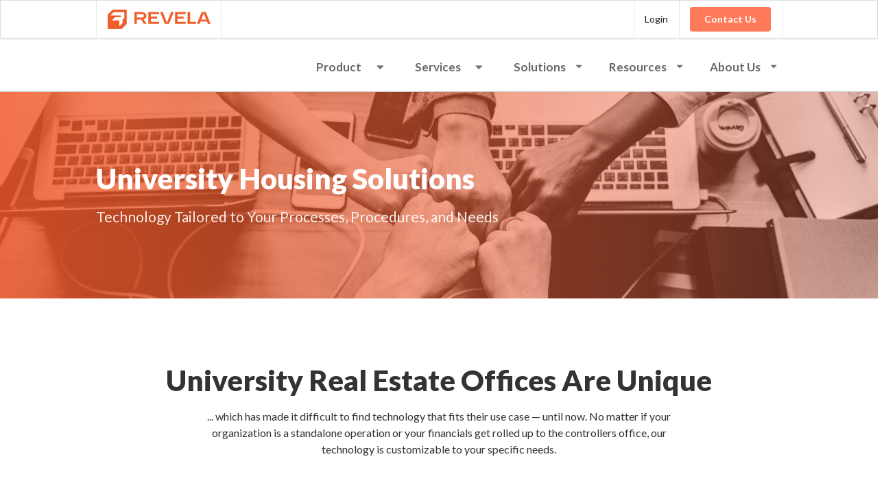

--- FILE ---
content_type: text/html; charset=utf-8
request_url: https://marketplacehomes.revela.co/university
body_size: 3213
content:
<!DOCTYPE html>
<html>
<head>
<title>
University Solutions | Revela
</title>
<meta content='text/html; charset=UTF-8' http-equiv='Content-Type'>
<meta content='width=device-width, initial-scale=1' name='viewport'>
<meta content='qoYGbhqHwWiKsMjyphx1Zflb4VcC8lqKBruB53_Q95Q' name='google-site-verification'>
<meta content='e48dca0a3e15fda495957d5225f7b2ab0e18e505' name='version'>
<meta content='Revela simplifies the way property and asset management companies do business by streamlining and automating processes like finances, communication, and operations. Our platform is built from the ground up to enable you to access more of your data, save countless hours of time, and reduce the cost of doing business.' name='description'>
<meta name="csrf-param" content="authenticity_token" />
<meta name="csrf-token" content="3rwgEWn9_N045MZkbICxeBS1hJcJ1Hx3uYDKgHFC85Ncd91shc9ASwn5CmFNiwQetQC_0iVsQNbyQcLXUC0cSA" />
<link rel="icon" type="image/x-icon" href="/assets/favicon-17ebf70cd32b783554846722579e09aa844c9cafae2388b47fb6d2e13f0c792f.ico" />
<link rel="stylesheet" href="/assets/landing-133aede94813486e4c1b789f0e541ae932975466eda91fe08a392401d9543188.css" data-turbolinks-track="reload" />
<script src="/assets/landing-7b5ffe525bbb61d3a502642cd9aa6998ed38fffe9c1cae5067368f7241598c02.js" data-turbolinks-track="reload"></script>
<script src="https://cdnjs.cloudflare.com/ajax/libs/particles.js/2.0.0/particles.min.js"></script>
<script src="https://cdnjs.cloudflare.com/ajax/libs/slick-carousel/1.9.0/slick.min.js"></script>
<link rel="stylesheet" href="https://cdnjs.cloudflare.com/ajax/libs/slick-carousel/1.9.0/slick.min.css" />
<link rel="stylesheet" href="https://cdnjs.cloudflare.com/ajax/libs/slick-carousel/1.9.0/slick-theme.min.css" />
<script type='application/ld+json'>
{ "@context" : "http://schema.org",
"@type" : "Organization",
"legalName" : "Revela",
"url" : "http://www.revela.co",
"contactPoint" : [{
"@type" : "ContactPoint",
"telephone" : "(855) 738-3521",
"contactType" : "Sales"
}],
"logo": "https://revela-public.s3.amazonaws.com/landing/images/logo_orange.png",
"sameAs" : [ "http://www.facebook.com/RevelaPM",
"http://www.linkedin.com/company/revela-inc./"
]
}
</script>
<script async src='https://www.googletagmanager.com/gtag/js?id=UA-122686232-1'></script>
<script>
  window.dataLayer = window.dataLayer || [];
  function gtag(){ dataLayer.push(arguments); }
  gtag('js', new Date());
  
  gtag('config', 'UA-122686232-1');
</script>

</head>
<body>
<div class='ui fixed menu' id='top-nav'>
<div class='ui container'>
<div class='item'>
<a href='/'>
<img class='ui logo image middle aligned small' src='/images/logo_text_orange.svg'>
</a>
</div>
<div class='right menu'>
<a class="item" href="/property_managers/login">Login</a>
<div class='get-started item'>
<a class="ui primary button" href="/contact">Contact Us</a>
</div>
</div>
</div>
</div>
<div class='computer-nav'>
<nav class='ui huge text menu'>
<div class='ui container'>
<div class='right vertical menu'>
<a class='popup item'>
Product
<i class='dropdown icon'></i>
</a>
<div class='ui basic fluid popup'>
<div class='ui four basic description buttons'>
<a class='ui button' href='#product-operations'>
<div class='header'>Operations</div>
All the tools you need to lease, manage and maintain your
portfolio.
</a>
<a class='ui button' href='#product-finances'>
<div class='header'>Finance</div>
Accounting, Payments and Analysis that helps drive better decision
making.
</a>
<a class='ui button' href='#product-acquisitions'>
<div class='header'>Acquisitions</div>
Identify, perform due diligence, close and manage capital
improvements simply and efficiently.
</a>
<a class='ui button' href='#product-communication'>
<div class='header'>Communication</div>
Your entire community in one simple database, powered by our
revolutionary CRM.
</a>
</div>
</div>
<a class='popup item'>
Services
<i class='dropdown icon'></i>
</a>
<div class='ui basic fluid popup'>
<div class='ui four basic description buttons'>
<a class='ui button' href='#services-professional'>
<div class='header'>Professional</div>
Let us put our extensive real estate experience to work for you.
</a>
<a class='ui button' href='#services-web'>
<div class='header'>Web Development</div>
From building websites to marketing, syndication, and more, we
are a one stop shop for all your web needs.
</a>
<a class='ui button' href='#services-automation'>
<div class='header'>Automation</div>
Our philosophy is centered around automating the mundane
so you can get back to what you do best.
</a>
</div>
</div>
<div class='ui dropdown item'>
Solutions
<i class='dropdown icon'></i>
<div class='menu'>
<a class="item" href="/university">University</a>
</div>
</div>
<div class='ui dropdown item'>
Resources
<i class='dropdown icon'></i>
<div class='menu'>
<a class="item" href="/training">Training</a>
<a class="item" href="/case_studies">Case Studies</a>
</div>
</div>
<div class='ui dropdown item'>
About Us
<i class='dropdown icon'></i>
<div class='menu'>
<a class="item" href="/company">Our Company</a>
<a class="item" href="/values">Values</a>
<a class="item" href="/careers">Careers</a>
<a class="item" target="_blank" href="https://www.revela.co/blog">Blog</a>
</div>
</div>
</div>
</div>
</nav>

</div>
<div class='mobile-nav'>
<nav class='mobile-nav ui right fluid huge vertical menu attached'>
<i class='mobile-bar big bars icon right floated right'></i>
<div class='mobile-menu hide'>
<div class='item header'>
Product Features
<div class='menu'>
<a class='ui item' href='#product-operations'>
Operations
</a>
<a class='ui item' href='#product-finance'>
Finance
</a>
<a class='ui item' href='#product-operations'>
Acquisitions
</a>
<a class='ui item' href='#product-communication'>
Communication
</a>
</div>
</div>
<div class='item header'>
Services
<div class='menu'>
<a class='ui item' href='#services-professional'>
Professional Services
</a>
<a class='ui item' href='#services-web'>
Web Development
</a>
<a class='ui item' href='#services-automation'>
Process Automation
</a>
</div>
</div>
<div class='item header'>
Solutions
<div class='menu'>
<a class="ui item" href="/university">University</a>
</div>
</div>
<div class='item header'>
Resources
<div class='menu'>
<a class="ui item" href="/training">Training</a>
<a class="ui item" href="/case_studies">Case Studies</a>
</div>
</div>
<div class='item header'>
About Us
<div class='menu'>
<a class="item" href="/company">Our Company</a>
<a class="item" href="/values">Values</a>
<a class="item" href="/careers">Careers</a>
<a class="item" target="_blank" href="https://www.revela.co/blog">Blog</a>
</div>
</div>
<a class="item header" href="/contact">Contact us</a>
</div>
</nav>

</div>

<div class='main content'>
<div class='ui container'>

</div>
<div class='ui basic inverted padded hero-gradient segment'>
<div class='header-image university'></div>
<div class='orange-overlay'></div>
<div class='ui container'>
<h1 class='ui heavy header'>
University Housing Solutions
</h1>
<p class='description'>
Technology Tailored to Your Processes, Procedures, and Needs
</p>
</div>
</div>
<div class='ui basic padded segment'>
<div class='ui container'>
<h1 class='ui big centered heavy header'>
University Real Estate Offices Are Unique
</h1>
<p class='ui center aligned text container'>
... which has made it difficult to find technology that fits their use
case — until now. No matter if your organization is a standalone
operation or your financials get rolled up to the controllers office, our
technology is customizable to your specific needs.
</p>
</div>
</div>
<div class='ui basic inverted orange-gradient segment' style='padding: 5em 0 8em;'>
<div class='ui container'>
<p class='description' style='text-align: justify;'>
Revela is the first of it’s kind platform, built from
the ground up to meet the needs of complex real estate operators. We
specialize in tailoring our platform to fit the needs of your organization.
Above all, we’re here to help you build, configure and deploy technology
tailored to the way you operate.
</p>
<div class='ui stackable products menu'>
<a class='item'>
<div class='header'>Asset Management</div>
<p>
Simply manage the financial performance of your assets
</p>
</a>
<a class='item'>
<div class='header'>Property Management</div>
<p>
Track and Manage Your Operation
</p>
</a>
<a class='item'>
<div class='header'>Leasing</div>
<p>
Automate Your Leasing Process
</p>
</a>
<a class='item' href='#product-acquisitions'>
<div class='header'>Acquisitions</div>
<p>
Your Entire Acquisitions Process in One Place
</p>
</a>
<a class='item' href='#product-communication'>
<div class='header'>Facilities Management</div>
<p>
Track All of Your Work Orders and Capital Projects Seamlessly
</p>
</a>
</div>
</div>
</div>
<div class='ui basic padded gray-circles product segment'>
<div class='ui container'>
<div class='ui vertical two column stackable grid middle aligned'>
<div class='column'>
<img class='ui feature image' src='//revela-public.s3.amazonaws.com/landing/images/university_property_types.jpeg'>
</div>
<div class='column'>
<h2>
Flexible Configurations and Portfolios
</h2>
<p>
Do you rent out your properties by day, week or month? Revela supports
both traditional leasing and short term reservation operations, and
enables you to configure pricing and billing based on a variety of
factors.
</p>
<p>
In addition, you can apply custom configurations to all sorts of
different assets that you may be managing within the same team.
</p>
<div class='popular-features'>
<b>Common Property Types</b>
<ul class='ui small horizontal bulleted list'>
<li class='item'>Student Housing</li>
<li class='item'>Visiting Scholar Housing Management</li>
<li class='item'>Faculty and Staff Housing</li>
<li class='item'>Commercial Properties</li>
<li class='item'>Retail Properties</li>
<li class='item'>Parking Lots and Structures</li>
</ul>
</div>
</div>
</div>
</div>
</div>

</div>
<div class='ui inverted vertical footer segment'>
<div class='ui container'>
<div class='ui four column stackable grid'>
<div class='column'>
<h4 class='ui header'>
Contact Us
</h4>
<div class='ui inverted link list'>
<div class='item'>1420 Washington Blvd.</div>
<div class='item'>Suite 301</div>
<div class='item'>Detroit, MI</div>
</div>
</div>
<div class='column'>
<h4 class='ui header'>
Resources
</h4>
<div class='ui inverted link list'>
<a class='item' href='/training'>
Training
</a>
<a class='item' href='/contact'>
Contact Us
</a>
</div>
</div>
<div class='column'>
<h4 class='ui header'>
About
</h4>
<div class='ui inverted link list'>
<a class='item' href='/company'>
Company
</a>
<a class='item' href='/careers'>
Careers
</a>
<a class='item' href='/values'>
Values
</a>
<a class='item' href='https://www.revela.co/blog' target='_blank'>
Blog
</a>
</div>
</div>
<div class='column'>
Revela's mission is to build and deliver technology that improves the
efficiency, sustainability, and quality of life for the communities we
serve by providing them with solutions to analyze, understand, and
manage the universe’s assets.
</div>
</div>
<div class='copyright'>
<div class='right floated ui horizontal inverted link list'>
<a class="item" target="_blank" href="/privacy">Privacy</a>
<a class="item" target="_blank" href="/terms">Terms</a>
<a class="item" href="/legal">Legal</a>
<a class="item" href="/security">Security</a>
<a class="item" target="_blank" href="/status">Status</a>
</div>
<img class='ui small image' src='/images/logo_text_white.svg'>
© 2025 Revela. All rights reserved.
&nbsp;
&nbsp;
</div>
</div>
</div>


</body>
</html>


--- FILE ---
content_type: image/svg+xml
request_url: https://marketplacehomes.revela.co/images/logo_text_orange.svg
body_size: 835
content:
<?xml version="1.0" encoding="UTF-8" standalone="no"?>
<svg
   width="435"
   height="81"
   viewBox="0 0 435 81"
   fill="none"
   version="1.1"
   id="svg7"
   sodipodi:docname="logotype orange.svg"
   inkscape:version="1.4 (e7c3feb1, 2024-10-09)"
   xmlns:inkscape="http://www.inkscape.org/namespaces/inkscape"
   xmlns:sodipodi="http://sodipodi.sourceforge.net/DTD/sodipodi-0.dtd"
   xmlns="http://www.w3.org/2000/svg"
   xmlns:svg="http://www.w3.org/2000/svg">
  <defs
     id="defs7" />
  <sodipodi:namedview
     id="namedview7"
     pagecolor="#ffffff"
     bordercolor="#000000"
     borderopacity="0.25"
     inkscape:showpageshadow="2"
     inkscape:pageopacity="0.0"
     inkscape:pagecheckerboard="0"
     inkscape:deskcolor="#d1d1d1"
     inkscape:zoom="1.2063563"
     inkscape:cx="258.63006"
     inkscape:cy="203.91986"
     inkscape:window-width="1472"
     inkscape:window-height="891"
     inkscape:window-x="0"
     inkscape:window-y="37"
     inkscape:window-maximized="1"
     inkscape:current-layer="svg7" />
  <path
     d="M 80.7103,59.8699 59.8181,81 H 0 V 21.3731 L 21.2385,0 h 59.4718 z m -54.9784,-49.162 -13.9267,13.9036 44.44,0.0935 v 7.0679 H 31.5265 L 17.6073,45.775 h 31.6441 v 24.3201 l 13.991,-14.1517 -0.005,-13.7065 0.0025,-0.0017 6.9913,-7.1346 V 10.7079 Z"
     fill="#f05f2a"
     id="path1" />
  <path
     fill-rule="evenodd"
     clip-rule="evenodd"
     d="m 143.89,10.3215 c 3.683,0 6.999,0.627 9.946,1.8738 2.946,1.2468 5.297,3.0505 7.053,5.4028 1.763,2.3524 2.641,5.1757 2.641,8.4691 0,3.7639 -0.878,6.7909 -2.641,9.0728 -1.764,2.2818 -4.115,3.9518 -7.053,5.0103 -0.568,0.2038 -1.149,0.3873 -1.743,0.552 L 164.69,59.7231 H 153.052 L 141.207,41.7269 H 123.506 V 59.7306 H 112.855 V 10.3215 Z m -20.384,8.4691 v 14.5382 h 20.384 v 0.015 c 2.147,-0.047 3.88,-0.3052 5.204,-0.7757 1.325,-0.4705 2.281,-1.2312 2.892,-2.2897 0.604,-1.0586 0.909,-2.4629 0.909,-4.2037 0,-1.5523 -0.275,-2.8695 -0.823,-3.9515 -0.549,-1.0821 -1.489,-1.9054 -2.806,-2.47 -1.324,-0.5646 -3.111,-0.8468 -5.368,-0.8468 l -0.008,-0.0158 z"
     fill="#f05f2a"
     id="path2" />
  <path
     d="m 217.182,10.3215 v 8.4691 H 182.629 V 29.87 h 25.808 v 8.4691 h -25.808 v 12.9233 h 34.553 v 8.4682 H 171.978 V 10.3215 Z"
     fill="#f05f2a"
     id="path3" />
  <path
     d="m 329.866,10.228 v 8.4691 h -34.553 v 11.0795 h 25.807 v 8.469 h -25.807 v 12.915 h 34.553 v 8.469 h -34.553 v 0.0076 H 284.662 V 10.228 Z"
     fill="#f05f2a"
     id="path4" />
  <path
     d="m 250.725,54.899 17.501,-44.5775 h 11.223 L 259.645,59.7306 H 241.807 L 222.002,10.3215 h 11.224 z"
     fill="#f05f2a"
     id="path5" />
  <path
     d="m 348.571,51.2624 h 25.824 v 8.4682 H 337.92 V 10.3215 h 10.651 z"
     fill="#f05f2a"
     id="path6" />
  <path
     fill-rule="evenodd"
     clip-rule="evenodd"
     d="M 415.195,10.3215 435,59.7306 h -11.224 l -3.854,-9.8168 h -27.291 l -3.855,9.8168 h -11.223 l 19.805,-49.4091 z m -19.49,31.7586 h 21.143 L 406.276,15.1522 Z"
     fill="#f05f2a"
     id="path7" />
</svg>


--- FILE ---
content_type: image/svg+xml
request_url: https://marketplacehomes.revela.co/images/logo_text_white.svg
body_size: 803
content:
<?xml version="1.0" encoding="UTF-8" standalone="no"?>
<svg
   width="435"
   height="81"
   viewBox="0 0 435 81"
   fill="none"
   version="1.1"
   id="svg7"
   sodipodi:docname="logo_text_white.svg"
   inkscape:version="1.4 (e7c3feb1, 2024-10-09)"
   xmlns:inkscape="http://www.inkscape.org/namespaces/inkscape"
   xmlns:sodipodi="http://sodipodi.sourceforge.net/DTD/sodipodi-0.dtd"
   xmlns="http://www.w3.org/2000/svg"
   xmlns:svg="http://www.w3.org/2000/svg">
  <defs
     id="defs7" />
  <sodipodi:namedview
     id="namedview7"
     pagecolor="#ffffff"
     bordercolor="#000000"
     borderopacity="0.25"
     inkscape:showpageshadow="2"
     inkscape:pageopacity="0.0"
     inkscape:pagecheckerboard="0"
     inkscape:deskcolor="#d1d1d1"
     inkscape:zoom="1.2063563"
     inkscape:cx="258.63006"
     inkscape:cy="203.91985"
     inkscape:window-width="1472"
     inkscape:window-height="891"
     inkscape:window-x="0"
     inkscape:window-y="37"
     inkscape:window-maximized="1"
     inkscape:current-layer="svg7" />
  <path
     d="M 80.7103,59.8699 59.8181,81 H 0 V 21.3731 L 21.2385,0 h 59.4718 z m -54.9784,-49.162 -13.9267,13.9036 44.44,0.0935 v 7.0679 H 31.5265 L 17.6073,45.775 h 31.6441 v 24.3201 l 13.991,-14.1517 -0.005,-13.7065 0.0025,-0.0017 6.9913,-7.1346 V 10.7079 Z"
     fill="#f05f2a"
     id="path1"
     style="fill:#ffffff" />
  <path
     fill-rule="evenodd"
     clip-rule="evenodd"
     d="m 143.89,10.3215 c 3.683,0 6.999,0.627 9.946,1.8738 2.946,1.2468 5.297,3.0505 7.053,5.4028 1.763,2.3524 2.641,5.1757 2.641,8.4691 0,3.7639 -0.878,6.7909 -2.641,9.0728 -1.764,2.2818 -4.115,3.9518 -7.053,5.0103 -0.568,0.2038 -1.149,0.3873 -1.743,0.552 L 164.69,59.7231 H 153.052 L 141.207,41.7269 H 123.506 V 59.7306 H 112.855 V 10.3215 Z m -20.384,8.4691 v 14.5382 h 20.384 v 0.015 c 2.147,-0.047 3.88,-0.3052 5.204,-0.7757 1.325,-0.4705 2.281,-1.2312 2.892,-2.2897 0.604,-1.0586 0.909,-2.4629 0.909,-4.2037 0,-1.5523 -0.275,-2.8695 -0.823,-3.9515 -0.549,-1.0821 -1.489,-1.9054 -2.806,-2.47 -1.324,-0.5646 -3.111,-0.8468 -5.368,-0.8468 l -0.008,-0.0158 z"
     fill="#f05f2a"
     id="path2"
     style="fill:#ffffff" />
  <path
     d="m 217.182,10.3215 v 8.4691 H 182.629 V 29.87 h 25.808 v 8.4691 h -25.808 v 12.9233 h 34.553 v 8.4682 H 171.978 V 10.3215 Z"
     fill="#f05f2a"
     id="path3"
     style="fill:#ffffff" />
  <path
     d="m 329.866,10.228 v 8.4691 h -34.553 v 11.0795 h 25.807 v 8.469 h -25.807 v 12.915 h 34.553 v 8.469 h -34.553 v 0.0076 H 284.662 V 10.228 Z"
     fill="#f05f2a"
     id="path4"
     style="fill:#ffffff" />
  <path
     d="m 250.725,54.899 17.501,-44.5775 h 11.223 L 259.645,59.7306 H 241.807 L 222.002,10.3215 h 11.224 z"
     fill="#f05f2a"
     id="path5"
     style="fill:#ffffff" />
  <path
     d="m 348.571,51.2624 h 25.824 v 8.4682 H 337.92 V 10.3215 h 10.651 z"
     fill="#f05f2a"
     id="path6"
     style="fill:#ffffff" />
  <path
     fill-rule="evenodd"
     clip-rule="evenodd"
     d="M 415.195,10.3215 435,59.7306 h -11.224 l -3.854,-9.8168 h -27.291 l -3.855,9.8168 h -11.223 l 19.805,-49.4091 z m -19.49,31.7586 h 21.143 L 406.276,15.1522 Z"
     fill="#f05f2a"
     id="path7"
     style="fill:#ffffff" />
</svg>


--- FILE ---
content_type: image/svg+xml
request_url: https://revela-public.s3.amazonaws.com/landing/images/revela_background_gray.svg
body_size: 3827
content:
<?xml version="1.0" encoding="UTF-8" standalone="no"?>
<!-- Created with Inkscape (http://www.inkscape.org/) -->

<svg
   xmlns:dc="http://purl.org/dc/elements/1.1/"
   xmlns:cc="http://creativecommons.org/ns#"
   xmlns:rdf="http://www.w3.org/1999/02/22-rdf-syntax-ns#"
   xmlns:svg="http://www.w3.org/2000/svg"
   xmlns="http://www.w3.org/2000/svg"
   xmlns:sodipodi="http://sodipodi.sourceforge.net/DTD/sodipodi-0.dtd"
   xmlns:inkscape="http://www.inkscape.org/namespaces/inkscape"
   width="28.242102mm"
   height="28.241543mm"
   viewBox="0 0 100.07044 100.06846"
   id="svg4197"
   version="1.1"
   inkscape:version="0.91 r13725"
   sodipodi:docname="revela_background_gray.svg">
  <defs
     id="defs4199" />
  <sodipodi:namedview
     id="base"
     pagecolor="#ffffff"
     bordercolor="#666666"
     borderopacity="1.0"
     inkscape:pageopacity="0.0"
     inkscape:pageshadow="2"
     inkscape:zoom="7.9999999"
     inkscape:cx="43.536397"
     inkscape:cy="41.328543"
     inkscape:document-units="px"
     inkscape:current-layer="text4205"
     showgrid="false"
     inkscape:window-width="2560"
     inkscape:window-height="1552"
     inkscape:window-x="0"
     inkscape:window-y="48"
     inkscape:window-maximized="1"
     showguides="false"
     fit-margin-top="0"
     fit-margin-left="0"
     fit-margin-right="0"
     fit-margin-bottom="0" />
  <metadata
     id="metadata4202">
    <rdf:RDF>
      <cc:Work
         rdf:about="">
        <dc:format>image/svg+xml</dc:format>
        <dc:type
           rdf:resource="http://purl.org/dc/dcmitype/StillImage" />
        <dc:title />
      </cc:Work>
    </rdf:RDF>
  </metadata>
  <g
     inkscape:label="Layer 1"
     inkscape:groupmode="layer"
     id="layer1"
     transform="translate(-149.53822,-476.14687)">
    <g
       style="font-style:normal;font-variant:normal;font-weight:normal;font-stretch:normal;font-size:73.81739807px;line-height:125%;font-family:MaxineSans-Bold;-inkscape-font-specification:MaxineSans-Bold;letter-spacing:0px;word-spacing:0px;fill:#000000;fill-opacity:1;stroke:none;stroke-width:1px;stroke-linecap:butt;stroke-linejoin:miter;stroke-opacity:1"
       id="text4205">
      <path
         style="font-style:normal;font-variant:normal;font-weight:normal;font-stretch:normal;font-size:73.81739807px;line-height:125%;font-family:MaxineSans-Bold;-inkscape-font-specification:MaxineSans-Bold;letter-spacing:0px;word-spacing:0px;fill:#f8fcfc;fill-opacity:1;stroke:none;stroke-width:1px;stroke-linecap:butt;stroke-linejoin:miter;stroke-opacity:1"
         d="m 199.57593,476.14687 a 50.034837,50.034837 0 0 0 -50.03771,50.03422 50.034837,50.034837 0 0 0 35.23551,47.7406 l 0,-22.85264 0.006,0 0,-27.6389 7.20561,6.33979 -0.13622,41.00978 0.0698,0 0,4.81069 a 50.034837,50.034837 0 0 0 7.65595,0.62492 50.034837,50.034837 0 0 0 3.81578,-0.19199 l 0,-12.54 a 37.536147,37.536147 0 0 1 -0.0113,0 l 0,-62.89887 8.04346,7.07642 0,-4.91544 -8.3786,-7.46742 -15.0815,8.36114 0,17.86738 -3.79831,-3.49458 -15.08147,7.70831 0,22.26963 a 37.536147,37.536147 0 0 1 -7.04501,-21.80882 37.536147,37.536147 0 0 1 37.53612,-37.53613 37.536147,37.536147 0 0 1 37.53617,37.53613 37.536147,37.536147 0 0 1 -7.19514,22.01829 l 0,17.67885 a 50.034837,50.034837 0 0 0 19.69359,-39.69714 50.034837,50.034837 0 0 0 -50.03422,-50.03422 z m 22.34994,52.9807 -12.28862,5.80917 0,27.40502 a 37.536147,37.536147 0 0 1 -0.0454,0.0143 l 0,12.84021 a 50.034837,50.034837 0 0 0 13.10552,-4.69553 l 0,-23.91043 c 0,-0.006 0.009,-0.006 0.0113,-0.0113 l 0,-11.36349 7.5966,6.68542 0,-5.06556 -8.37861,-7.70831 z"
         id="rect5039-7"
         inkscape:connector-curvature="0"
         inkscape:export-xdpi="230.24001"
         inkscape:export-ydpi="230.24001"
         inkscape:export-filename="/home/john/revela_design/orange_logo.png" />
    </g>
  </g>
</svg>
